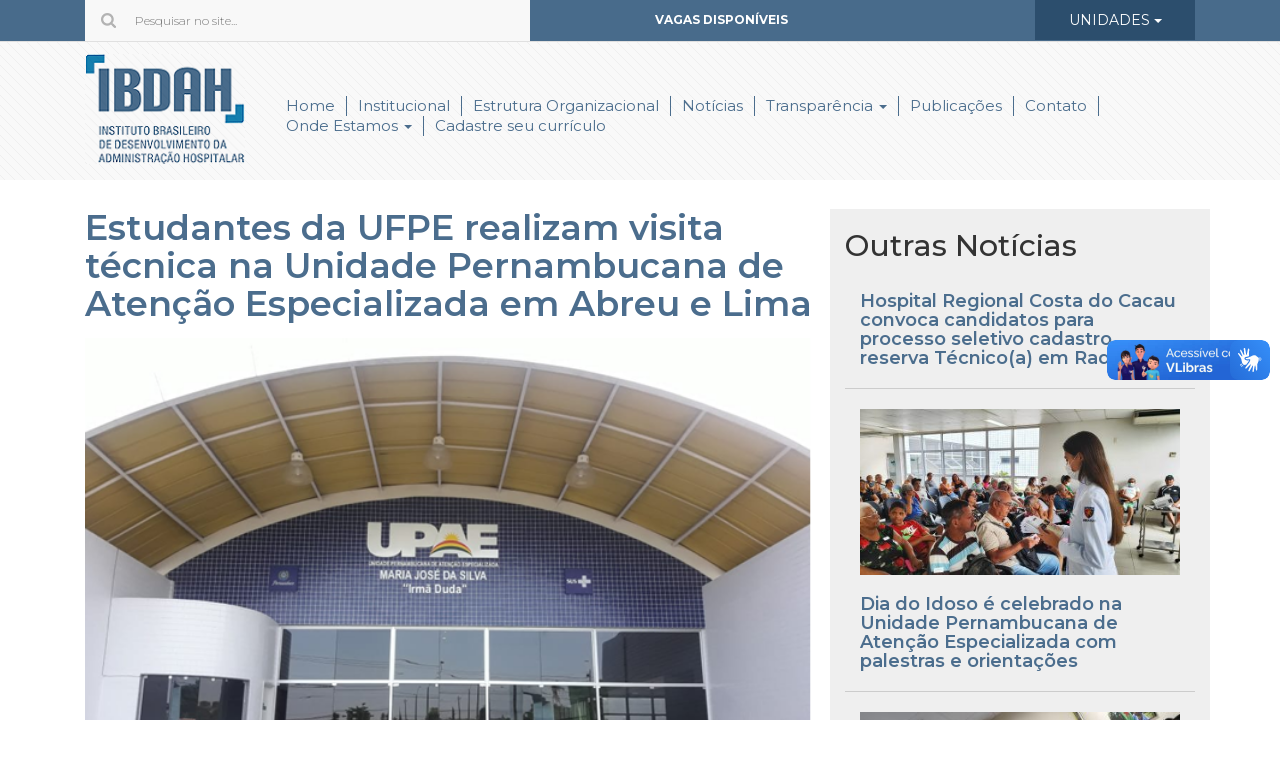

--- FILE ---
content_type: text/html; charset=UTF-8
request_url: https://ibdah.com.br/noticias/estudantes-da-ufpe-realizam-visita-tecnica-na-unidade-pernambucana-de-atencao-especializada-em-abreu-e-lima/
body_size: 27738
content:
<!DOCTYPE html>
<html lang="pt-br">
<head>
<meta charset="UTF-8">
<meta property="og:image" content="https://ibdah.com.br/wp-content/uploads/2018/09/upae-300x224.png"/><link rel='dns-prefetch' href='//vlibras.gov.br' />
<link rel='dns-prefetch' href='//s.w.org' />
<script type="text/javascript">
window._wpemojiSettings = {"baseUrl":"https:\/\/s.w.org\/images\/core\/emoji\/13.0.0\/72x72\/","ext":".png","svgUrl":"https:\/\/s.w.org\/images\/core\/emoji\/13.0.0\/svg\/","svgExt":".svg","source":{"concatemoji":"https:\/\/ibdah.com.br\/wp-includes\/js\/wp-emoji-release.min.js?ver=5.5.15"}};
!function(e,a,t){var n,r,o,i=a.createElement("canvas"),p=i.getContext&&i.getContext("2d");function s(e,t){var a=String.fromCharCode;p.clearRect(0,0,i.width,i.height),p.fillText(a.apply(this,e),0,0);e=i.toDataURL();return p.clearRect(0,0,i.width,i.height),p.fillText(a.apply(this,t),0,0),e===i.toDataURL()}function c(e){var t=a.createElement("script");t.src=e,t.defer=t.type="text/javascript",a.getElementsByTagName("head")[0].appendChild(t)}for(o=Array("flag","emoji"),t.supports={everything:!0,everythingExceptFlag:!0},r=0;r<o.length;r++)t.supports[o[r]]=function(e){if(!p||!p.fillText)return!1;switch(p.textBaseline="top",p.font="600 32px Arial",e){case"flag":return s([127987,65039,8205,9895,65039],[127987,65039,8203,9895,65039])?!1:!s([55356,56826,55356,56819],[55356,56826,8203,55356,56819])&&!s([55356,57332,56128,56423,56128,56418,56128,56421,56128,56430,56128,56423,56128,56447],[55356,57332,8203,56128,56423,8203,56128,56418,8203,56128,56421,8203,56128,56430,8203,56128,56423,8203,56128,56447]);case"emoji":return!s([55357,56424,8205,55356,57212],[55357,56424,8203,55356,57212])}return!1}(o[r]),t.supports.everything=t.supports.everything&&t.supports[o[r]],"flag"!==o[r]&&(t.supports.everythingExceptFlag=t.supports.everythingExceptFlag&&t.supports[o[r]]);t.supports.everythingExceptFlag=t.supports.everythingExceptFlag&&!t.supports.flag,t.DOMReady=!1,t.readyCallback=function(){t.DOMReady=!0},t.supports.everything||(n=function(){t.readyCallback()},a.addEventListener?(a.addEventListener("DOMContentLoaded",n,!1),e.addEventListener("load",n,!1)):(e.attachEvent("onload",n),a.attachEvent("onreadystatechange",function(){"complete"===a.readyState&&t.readyCallback()})),(n=t.source||{}).concatemoji?c(n.concatemoji):n.wpemoji&&n.twemoji&&(c(n.twemoji),c(n.wpemoji)))}(window,document,window._wpemojiSettings);
</script>
<style type="text/css">
img.wp-smiley,
img.emoji {
display: inline !important;
border: none !important;
box-shadow: none !important;
height: 1em !important;
width: 1em !important;
margin: 0 .07em !important;
vertical-align: -0.1em !important;
background: none !important;
padding: 0 !important;
}
</style>
<!-- <link rel='stylesheet' id='wp-block-library-css'  href='https://ibdah.com.br/wp-includes/css/dist/block-library/style.min.css?ver=5.5.15' type='text/css' media='all' /> -->
<!-- <link rel='stylesheet' id='contact-form-7-css'  href='https://ibdah.com.br/wp-content/plugins/contact-form-7/includes/css/styles.css?ver=5.3' type='text/css' media='all' /> -->
<!-- <link rel='stylesheet' id='hupso_css-css'  href='https://ibdah.com.br/wp-content/plugins/hupso-share-buttons-for-twitter-facebook-google/style.css?ver=5.5.15' type='text/css' media='all' /> -->
<!-- <link rel='stylesheet' id='wp-pagenavi-css'  href='https://ibdah.com.br/wp-content/plugins/wp-pagenavi/pagenavi-css.css?ver=2.70' type='text/css' media='all' /> -->
<link rel="stylesheet" type="text/css" href="//ibdah.com.br/wp-content/cache/wpfc-minified/c64e5437c581bb03b51444adfb211e6a/1675084489index.css" media="all"/>
<script src='//ibdah.com.br/wp-content/cache/wpfc-minified/98517627ff7f56853b74c0f3c98fdf39/1675084489index.js' type="text/javascript"></script>
<!-- <script type='text/javascript' src='https://ibdah.com.br/wp-content/plugins/enable-jquery-migrate-helper/js/jquery/jquery-1.12.4-wp.js?ver=1.12.4-wp' id='jquery-core-js'></script> -->
<!-- <script type='text/javascript' src='https://ibdah.com.br/wp-content/plugins/enable-jquery-migrate-helper/js/jquery-migrate/jquery-migrate-1.4.1-wp.js?ver=1.4.1-wp' id='jquery-migrate-js'></script> -->
<script type='text/javascript' src='https://vlibras.gov.br/app/vlibras-plugin.js?ver=1.0' id='vlibrasjs-js'></script>
<script type='text/javascript' id='vlibrasjs-js-after'>
try{vlibrasjs.load({ async: true });}catch(e){}
</script>
<link rel="https://api.w.org/" href="https://ibdah.com.br/wp-json/" /><link rel="alternate" type="application/json" href="https://ibdah.com.br/wp-json/wp/v2/noticias/8723" /><link rel="EditURI" type="application/rsd+xml" title="RSD" href="https://ibdah.com.br/xmlrpc.php?rsd" />
<link rel="wlwmanifest" type="application/wlwmanifest+xml" href="https://ibdah.com.br/wp-includes/wlwmanifest.xml" /> 
<link rel='prev' title='Hospital Regional Costa do Cacau cria comitê multiprofissional de prevenção da varíola do macaco em ambiente hospitalar' href='https://ibdah.com.br/noticias/hospital-regional-costa-do-cacau-cria-comite-multiprofissional-de-prevencao-da-variola-do-macaco-em-ambiente-hospitalar/' />
<link rel='next' title='Hospital Regional Costa do Cacau 100% SUS alerta pacientes e familiares sobre golpes com pedidos de pagamentos' href='https://ibdah.com.br/noticias/hospital-regional-costa-do-cacau-100-sus-alerta-pacientes-e-familiares-sobre-golpes-com-pedidos-de-pagamentos/' />
<meta name="generator" content="WordPress 5.5.15" />
<link rel="canonical" href="https://ibdah.com.br/noticias/estudantes-da-ufpe-realizam-visita-tecnica-na-unidade-pernambucana-de-atencao-especializada-em-abreu-e-lima/" />
<link rel='shortlink' href='https://ibdah.com.br/?p=8723' />
<link rel="alternate" type="application/json+oembed" href="https://ibdah.com.br/wp-json/oembed/1.0/embed?url=https%3A%2F%2Fibdah.com.br%2Fnoticias%2Festudantes-da-ufpe-realizam-visita-tecnica-na-unidade-pernambucana-de-atencao-especializada-em-abreu-e-lima%2F" />
<link rel="alternate" type="text/xml+oembed" href="https://ibdah.com.br/wp-json/oembed/1.0/embed?url=https%3A%2F%2Fibdah.com.br%2Fnoticias%2Festudantes-da-ufpe-realizam-visita-tecnica-na-unidade-pernambucana-de-atencao-especializada-em-abreu-e-lima%2F&#038;format=xml" />
<script type="text/javascript">
var jQueryMigrateHelperHasSentDowngrade = false;
window.onerror = function( msg, url, line, col, error ) {
// Break out early, do not processing if a downgrade reqeust was already sent.
if ( jQueryMigrateHelperHasSentDowngrade ) {
return true;
}
var xhr = new XMLHttpRequest();
var nonce = 'fd56dc44e2';
var jQueryFunctions = [
'andSelf',
'browser',
'live',
'boxModel',
'support.boxModel',
'size',
'swap',
'clean',
'sub',
];
var match_pattern = /\)\.(.+?) is not a function/;
var erroredFunction = msg.match( match_pattern );
// If there was no matching functions, do not try to downgrade.
if ( typeof erroredFunction !== 'object' || typeof erroredFunction[1] === "undefined" || -1 === jQueryFunctions.indexOf( erroredFunction[1] ) ) {
return true;
}
// Set that we've now attempted a downgrade request.
jQueryMigrateHelperHasSentDowngrade = true;
xhr.open( 'POST', 'https://ibdah.com.br/wp-admin/admin-ajax.php' );
xhr.setRequestHeader( 'Content-Type', 'application/x-www-form-urlencoded' );
xhr.onload = function () {
var response,
reload = false;
if ( 200 === xhr.status ) {
try {
response = JSON.parse( xhr.response );
reload = response.data.reload;
} catch ( e ) {
reload = false;
}
}
// Automatically reload the page if a deprecation caused an automatic downgrade, ensure visitors get the best possible experience.
if ( reload ) {
location.reload();
}
};
xhr.send( encodeURI( 'action=jquery-migrate-downgrade-version&_wpnonce=' + nonce ) );
// Suppress error alerts in older browsers
return true;
}
</script>
<style type="text/css">.recentcomments a{display:inline !important;padding:0 !important;margin:0 !important;}</style>
<title>IBDAH |   Estudantes da UFPE realizam visita técnica na Unidade Pernambucana de Atenção Especializada em Abreu e Lima</title>
<link rel="profile" href="http://gmpg.org/xfn/11" />
<link rel="pingback" href="https://ibdah.com.br/xmlrpc.php" />
<meta http-equiv="X-UA-Compatible" content="IE=edge">
<meta name="viewport" content="width=device-width, initial-scale=1">
<!-- Bootstrap -->
<!-- <link href="https://ibdah.com.br/wp-content/themes/ibdah/css/bootstrap.min.css" rel="stylesheet"> -->
<!-- <link rel="stylesheet" type="text/css" media="all" href="https://ibdah.com.br/wp-content/themes/ibdah/style.css" /> -->
<link rel="stylesheet" type="text/css" href="//ibdah.com.br/wp-content/cache/wpfc-minified/59d03b54bedb4a42b255c06897895615/1675084488index.css" media="all"/>
<link href="https://fonts.googleapis.com/css?family=Montserrat:300,300i,400,400i,500,500i,600,600i,700,700i,800,800i,900,900i" rel="stylesheet">
<!-- <link href="https://ibdah.com.br/wp-content/themes/ibdah/css/font-awesome.min.css" rel="stylesheet"> -->
<!-- <link rel="stylesheet" href="https://ibdah.com.br/wp-content/themes/ibdah/css/owl.carousel.min.css"> -->
<!-- <link rel="stylesheet" href="https://ibdah.com.br/wp-content/themes/ibdah/css/owl.theme.default.css"> -->
<link rel="stylesheet" type="text/css" href="//ibdah.com.br/wp-content/cache/wpfc-minified/88138776b1da6d33fa8e553e93ccd4bf/1675084488index.css" media="all"/>
<!-- HTML5 shim and Respond.js for IE8 support of HTML5 elements and media queries -->
<!-- WARNING: Respond.js doesn't work if you view the page via file:// -->
<!--[if lt IE 9]>
<script src="https://oss.maxcdn.com/html5shiv/3.7.3/html5shiv.min.js"></script>
<script src="https://oss.maxcdn.com/respond/1.4.2/respond.min.js"></script>
<![endif]-->
</head>
<body>
<!-- top head -->
<div class="top-head">
<div class="container">
<div class="col-md-5">
<form action="https://ibdah.com.br" method="get" class="form-busca">
<input name="s" id="search" value="" type="text" class="input-pesquisa" placeholder="Pesquisar no site...">
</form>
</div>
<div class="col-md-4 col-md-offset-1 contatos-head">
<ul>
<li><p align="left"><b>
<a href="https://selecaoibdah.tweezer.jobs/" style="text-decoration: none">
<font color="#FFFFFF">VAGAS DISPONÍVEIS</font>&nbsp;&nbsp;
</a></b></p>
</li>
<!-- // <li><i class="fa fa-envelope-o"></i> //institucional@ibdah.org.br</li>
<!-- <li><i class="fa fa-phone"></i> </li>
// <li class="hidden-xs"><a href="https://www.facebook.com/" target="_blank" style="color:#fff;"><i class="fa fa-facebook-official"></i></a></li>
</ul>      -->
</div>
<div class="col-md-2">
<div class="btn-group">
<button type="button" class="btn btn-default dropdown-toggle drop-unidades" data-toggle="dropdown" aria-haspopup="true" aria-expanded="false">
UNIDADES <span class="caret"></span>
</button>
<ul class="dropdown-menu">
<li><a href="https://ibdah.com.br/unidades/unidade-de-hemodialise-cruz-das-almas/">Unidade  de Hemodiálise Cruz das Almas</a></li>
<li><a href="https://ibdah.com.br/unidades/unidade-pernambucana-de-atencao-especializada-upae/">Unidade Pernambucana de  Atenção Especializada – UPAE &#8211; PE</a></li>
</ul>
</div>
</div>
</div>
</div>
<!-- top head end -->
<!-- topo -->
<div class="topo">
<div class="container">
<div class="col-md-2"><a href="https://ibdah.com.br"><img src="https://ibdah.com.br/wp-content/themes/ibdah/img/logo.gif" class="img-responsive nomargin" alt=""></a></div>
<div class="col-md-10">
<nav class="navbar navbar-default">
<div class="container-fluid">
<!-- Brand and toggle get grouped for better mobile display -->
<div class="navbar-header">
<button type="button" class="navbar-toggle collapsed" data-toggle="collapse" data-target="#bs-example-navbar-collapse-1" aria-expanded="false">
<span class="sr-only">Toggle navigation</span>
<span class="icon-bar"></span>
<span class="icon-bar"></span>
<span class="icon-bar"></span>
</button>
<a class="navbar-brand visible-xs visible-sm" href="#">MENU</a>
</div>
<!-- Collect the nav links, forms, and other content for toggling -->
<div class="collapse navbar-collapse" id="bs-example-navbar-collapse-1">
<ul class="nav navbar-nav">
<li><a href="https://ibdah.com.br">Home</a></li>
<li><a href="https://ibdah.com.br/institucional/">Institucional</a></li>
<li><a href="https://ibdah.com.br/estrutura-organizacional/">Estrutura Organizacional</a></li>
<li><a href="https://ibdah.com.br/noticias/">Notícias</a></li>
<li class="dropdown">
<a href="#" class="dropdown-toggle" data-toggle="dropdown" role="button" aria-haspopup="true" aria-expanded="false">Transparência <span class="caret"></span></a>
<ul class="dropdown-menu">
<li><a href="https://ibdah.com.br/category/pronto-atendimentopa-covid-19-de-ipiau/">PRONTO ATENDIMENTO(PA) COVID-19 DE IPIAÚ</a></li>
<li><a href="https://ibdah.com.br/category/hospital-regional-costa-do-cacau/">HOSPITAL REGIONAL COSTA DO CACAU</a></li>
<li><a href="https://ibdah.com.br/category/upa-taboaoguarulhos-covid-19/">UPA TABOÃO/GUARULHOS (COVID-19)</a></li>
<li><a href="https://ibdah.com.br/category/upataboao-guarulhos-sp/">UPA/TABOÃO-GUARULHOS-SP</a></li>
<li><a href="https://ibdah.com.br/category/hospital-salto-sp/">HOSPITAL SALTO-SP</a></li>
<li><a href="https://ibdah.com.br/category/upa-vitoria-da-conquista/">UPA VITORIA DA CONQUISTA</a></li>
<li><a href="https://ibdah.com.br/documentos-gerais/">IBDAH</a></li>
<li><a href="https://ibdah.com.br/upae-abreu-lima/">UPAE-ABREU LIMA-PE</a></li>
<!--<li><a href="https://ibdah.com.br/category/pronto-atendimentopa-covid-19-de-ipiau/">PRONTO ATENDIMENTO(PA) COVID-19 DE IPIAÚ</a></li><li><a href="https://ibdah.com.br/category/hospital-regional-costa-do-cacau/">HOSPITAL REGIONAL COSTA DO CACAU.</a></li><li><a href="https://ibdah.com.br/category/upa-taboaoguarulhos-covid-19/">UPA TABOÃO/GUARULHOS (COVID-19</a></li><li><a href="https://ibdah.com.br/category/upataboao-guarulhos-sp/">UPA/TABOÃO-GUARULHOS-SP</a></li><li><a href="https://ibdah.com.br/category/hospital-salto-sp/">HOSPITAL SALTO-SP</a></li><li><a href="https://ibdah.com.br/category/upa-vitoria-da-conquista/">UPA VITORIA DA CONQUISTA</a></li><li><a href="https://ibdah.com.br/category/ibdah/">IBDAH</a></li><li><a href="https://ibdah.com.br/category/upae-abreu-lima-pe/">UPAE-ABREU LIMA-PE</a></li>-->
</ul>
</li>
<li><a href="https://ibdah.com.br/publicacoes/">Publicações</a></li>
<li><a href="https://ibdah.com.br/contato/">Contato</a></li>
<li class="dropdown">
<a href="#" class="dropdown-toggle" data-toggle="dropdown" role="button" aria-haspopup="true" aria-expanded="false">Onde Estamos <span class="caret"></span></a>
<ul class="dropdown-menu">
<li><a href="https://ibdah.com.br/unidades/unidade-de-hemodialise-cruz-das-almas/">Unidade  de Hemodiálise Cruz das Almas</a></li>
<li><a href="https://ibdah.com.br/unidades/unidade-pernambucana-de-atencao-especializada-upae/">Unidade Pernambucana de  Atenção Especializada – UPAE &#8211; PE</a></li>
</ul>
</li>
<li><a href="https://selecaoibdah.tweezer.jobs/candidato/cadastrar/">Cadastre seu currículo</a></li>                 
</ul>
</div><!-- /.navbar-collapse -->
</div><!-- /.container-fluid -->
</nav>
</div>
</div>
</div>
<!-- topo end -->
<!-- Conteudo principal -->
<div class="conteudo-interno">
<div class="container">
<div class="col-md-12">
</div>
<div class="col-md-8 text-quem-somos">  
<h1 class="title-bg-int">
Estudantes da UFPE realizam visita técnica na Unidade Pernambucana de Atenção Especializada em Abreu e Lima <br>
<strong style="font-size: 20px;"></strong>
</h1>
<img width="607" height="454" src="https://ibdah.com.br/wp-content/uploads/2018/09/upae.png" class="attachment-full size-full wp-post-image" alt="" loading="lazy" border="0" style="width:100%; height: auto;" srcset="https://ibdah.com.br/wp-content/uploads/2018/09/upae.png 607w, https://ibdah.com.br/wp-content/uploads/2018/09/upae-300x224.png 300w" sizes="(max-width: 607px) 100vw, 607px" />
<p>&nbsp;</p>
<p style="text-align: center;"><em>“A UPAE é um equipamento com um grande potencial na Rede de Atenção à Saúde”, Lays Farias, professora UFPE</em>.</p>
<p>Referência em qualidade, humanização e realização de serviços essenciais à população, a Unidade de Pronto Atendimento de Atenção Especializada em Abreu e Lima &#8211; UPAE   &#8211; vem passando por inúmeros investimentos como a qualificação da equipe com treinamentos e capacitações, e ampliação de especialidades, a exemplo do Programa de Atenção ao Ostomizado &#8211; cirurgia que consiste na abertura de um canal que permite a comunicação entre um órgão interno e o meio externo, gerando o uso de uma bolsa coletora para eliminação de resíduos.</p>
<p>Com um atendimento de excelência já comprovado, a UPAE vem despertando o interesse de estudantes em conhecer o funcionamento da Unidade e no dia 17, estudantes do curso de Enfermagem da Universidade Federal de Pernambuco realizaram uma visita técnica acompanhados da professora, que é enfermeira, Lays Farias.</p>
<p>A professora destacou a importância de os alunos vivenciarem na prática os conteúdos aprendidos em sala de aula. “Nosso objetivo maior enquanto professores da Universidade Federal de Pernambuco foi realizar essa visita técnica com os alunos para conhecer a UPAE, pois é um componente importante que se integra à Atenção Primária”</p>
<p>Lays Farias destacou que “a UPAE Abreu e Lima foi a unidade escolhida para a visitação porque está situada na Região Metropolitana, e possui programas de referência cujos pacientes são encaminhados da Atenção Primária, a exemplo do Programa de Ostomizados, pé-diabético e lesões vasculares complexas”, informou.</p>
<p>Dr. Igor Soares, vascular da unidade, recebeu a equipe da UFPE sinalizando que a visita contribui de maneira bastante significativa para a vida acadêmica dos alunos.</p>
<p>“Iniciamos o atendimento aos pacientes otimizados em fevereiro de 2022 e já estamos atendendo uma média de 50 pacientes por semana, entre condutas iniciais e retornos. Essa visita foi essencial para a vida acadêmica com a ampliação e disseminação do conhecimento aos estudantes, seja para auxílio direto a enfermidades de origem vascular, bem como identificação de patologias que necessitem de atendimento de maior complexidade médico e/ou cirúrgico”, informou Soares.</p>
<p>Importante destacar que a UPAE é uma das unidades responsáveis pela assistência clínica a doenças vasculares por meio de consultas, orientações e seguimento de complicações relacionadas a estas enfermidades, como: úlceras, amputações de membros, edema de membros, erisipela de repetição, e identificação de em enfermidades que necessitem de tratamento cirúrgico em outras unidades hospitalares de maior complexidade.</p>
<p>Ao final da visita técnica, a   equipe da UPAE: Dr. Igor Soares, enfermeira Janete Ferreira e o diretor da UPAE, Mário Seixas, colocaram-se à disposição da Universidade e de todos os estudantes e professores para novas ações de integração entre as instituições.</p>
<p>&nbsp;</p>
<p>&nbsp;</p>
<p>&nbsp;</p>
<p>&nbsp;</p>
<h2>Galeria de Fotos</h2> 
<div style="padding-bottom:20px; padding-top:10px;" class="hupso-share-buttons"><!-- Hupso Share Buttons - https://www.hupso.com/share/ --><a class="hupso_counters" href="https://www.hupso.com/share/"><img src="https://static.hupso.com/share/buttons/dot.png" style="border:0px; padding-top:2px; float:left;" alt="Share Button"/></a><script type="text/javascript">var hupso_services_c=new Array("twitter","facebook_like","facebook_send");var hupso_counters_lang = "en_US";var hupso_image_folder_url = "";var hupso_url_c="https://ibdah.com.br/noticias/estudantes-da-ufpe-realizam-visita-tecnica-na-unidade-pernambucana-de-atencao-especializada-em-abreu-e-lima/";var hupso_title_c="Estudantes da UFPE realizam visita técnica na Unidade Pernambucana de Atenção Especializada em Abreu e Lima";</script><script type="text/javascript" src="https://static.hupso.com/share/js/counters.js"></script><!-- Hupso Share Buttons --></div>     
</div>   
<!-- lateral -->
<div class="col-md-4" style="background: #EFEFEF;">
<h2>Outras Notícias</h2>
<div class="col-md-12 seg-noticia-home" style="margin-top: 20px; border-bottom: 1px solid #CCCCCC; padding-bottom: 20px;">
<a href="https://ibdah.com.br/noticias/hospital-regional-costa-do-cacau-convoca-candidatos-para-processo-seletivo-cadastro-reserva-tecnicoa-em-radiologia/">
<h2 style="height: auto; margin-bottom: 0;">Hospital Regional Costa do Cacau convoca candidatos para processo seletivo cadastro reserva Técnico(a) em Radiologia</h2>
</a>
</div>
<div class="col-md-12 seg-noticia-home" style="margin-top: 20px; border-bottom: 1px solid #CCCCCC; padding-bottom: 20px;">
<a href="https://ibdah.com.br/noticias/dia-do-idoso-e-celebrado-na-unidade-pernambucana-de-atencao-especializada-com-palestras-e-orientacoes/">
<img width="359" height="186" src="https://ibdah.com.br/wp-content/uploads/2024/10/IMG-20241015-WA00251-359x186.jpg" class="img-responsive nomargin wp-post-image" alt="" loading="lazy" border="0" />
<h2 style="height: auto; margin-bottom: 0;">Dia do Idoso é celebrado na Unidade Pernambucana de Atenção Especializada com palestras e orientações </h2>
</a>
</div>
<div class="col-md-12 seg-noticia-home" style="margin-top: 20px; border-bottom: 1px solid #CCCCCC; padding-bottom: 20px;">
<a href="https://ibdah.com.br/noticias/clinica-de-hemodialise-de-cruz-das-almas-unidade-100-sus-atualiza-equipe-sobre-seguranca-do-paciente/">
<img width="359" height="186" src="https://ibdah.com.br/wp-content/uploads/2024/09/IMG-20240918-WA01801-359x186.jpg" class="img-responsive nomargin wp-post-image" alt="" loading="lazy" border="0" />
<h2 style="height: auto; margin-bottom: 0;">Clínica de Hemodiálise de Cruz das Almas, Unidade 100% SUS, atualiza equipe  sobre Segurança do Paciente</h2>
</a>
</div>
<div class="col-md-12 seg-noticia-home" style="margin-top: 20px; border-bottom: 1px solid #CCCCCC; padding-bottom: 20px;">
<a href="https://ibdah.com.br/noticias/clinica-de-hemodialise-de-cruz-das-almas-e-referencia-em-tratamento-de-doencas-renais-e-promove-campanha-para-manter-assiduidade-100/">
<img width="359" height="186" src="https://ibdah.com.br/wp-content/uploads/2024/09/1000498973-359x186.jpg" class="img-responsive nomargin wp-post-image" alt="" loading="lazy" border="0" />
<h2 style="height: auto; margin-bottom: 0;">Clínica de Hemodiálise de Cruz das Almas é referência em tratamento de doenças renais e promove campanha para manter ‘Assiduidade 100%’.</h2>
</a>
</div>
<div class="col-md-12 seg-noticia-home" style="margin-top: 20px; border-bottom: 1px solid #CCCCCC; padding-bottom: 20px;">
<a href="https://ibdah.com.br/noticias/unidade-pernambucana-de-atencao-especializada-incentiva-o-aleitamento-materno-no-agosto-dourado/">
<img width="359" height="186" src="https://ibdah.com.br/wp-content/uploads/2024/08/IMG-20240830-WA0004-359x186.jpg" class="img-responsive nomargin wp-post-image" alt="" loading="lazy" border="0" />
<h2 style="height: auto; margin-bottom: 0;">Unidade Pernambucana de Atenção Especializada incentiva o aleitamento materno no Agosto Dourado</h2>
</a>
</div>
<div class="col-md-12 seg-noticia-home" style="margin-top: 20px; border-bottom: 1px solid #CCCCCC; padding-bottom: 20px;">
<a href="https://ibdah.com.br/noticias/hospital-regional-costa-do-cacau-contabiliza-quase-dez-mil-exames-e-cirurgias-cardiovasculares/">
<img width="359" height="186" src="https://ibdah.com.br/wp-content/uploads/2024/05/IMG-20240529-WA0030-359x186.jpg" class="img-responsive nomargin wp-post-image" alt="" loading="lazy" border="0" />
<h2 style="height: auto; margin-bottom: 0;">Hospital Regional Costa do Cacau contabiliza quase dez mil exames e cirurgias cardiovasculares</h2>
</a>
</div>
</div>  
<!-- final lateral --> 
</div>    
</div>
<!-- Conteudo principal End -->
  <!-- rodape --><!-- Conteúdo da página 
<div vw class="enabled">
<div vw-access-button class="active"></div>
<div vw-plugin-wrapper>
<div class="vw-plugin-top-wrapper"></div>
</div>
</div>
<script src="https://vlibras.gov.br/app/vlibras-plugin.js"></script>
<script>
new window.VLibras.Widget('https://vlibras.gov.br/app');
</script>
<br><br><br><br>
</body> <!-- Fim do corpo da página -->    <div vw class="enabled">
<div vw-access-button class="active"></div>
<div vw-plugin-wrapper>
<div class="vw-plugin-top-wrapper"></div>
</div>
</div>
<script>
new window.VLibras.Widget('https://vlibras.gov.br/app');
</script>
<script type='text/javascript' src='https://ibdah.com.br/wp-includes/js/comment-reply.min.js?ver=5.5.15' id='comment-reply-js'></script>
<script type='text/javascript' id='contact-form-7-js-extra'>
/* <![CDATA[ */
var wpcf7 = {"apiSettings":{"root":"https:\/\/ibdah.com.br\/wp-json\/contact-form-7\/v1","namespace":"contact-form-7\/v1"}};
/* ]]> */
</script>
<script type='text/javascript' src='https://ibdah.com.br/wp-content/plugins/contact-form-7/includes/js/scripts.js?ver=5.3' id='contact-form-7-js'></script>
<script type='text/javascript' src='https://ibdah.com.br/wp-includes/js/wp-embed.min.js?ver=5.5.15' id='wp-embed-js'></script>
<div class="rodape">
<div class="container">
<div class="col-md-4 col-xs-12">
<h6>Onde nos encontrar?</h6> <br>
<p>Av. Luís Tarquínio Pontes, n° 2576 Edifício Vilas Business, Sala 503, Bairro: Buraquinho,  Lauro de Freitas-Bahia, CEP: 42.709-190   </p>
<p>E-MAIL:&nbsp; </p>
<p> institucional@ibdah.org.br</p>
</div>
<div class="col-md-3 col-xs-12">
<h6>Horário de atendimento</h6> <br>
<p>De Segunda a Sexta: 07h às 17h</p>
</div>
<div class="col-md-3 hidden-xs">
<h6>Newsletter</h6>
<form class="navbar-form" role="search" style="margin:0; padding:0;">
<div class="input-group add-on">
<input class="form-control" placeholder="Insira seu e-mail" name="srch-term" id="srch-term" type="text">
<div class="input-group-btn">
<button class="btn btn-default" type="submit"><i class="glyphicon glyphicon-chevron-right"></i></button>
</div>
</div>
</form>
</div>
<div class="col-md-2 col-xs-12">
<h6>Siga-nos</h6> <br>
<ul>
<li><a href="https://www.facebook.com/" target="_blank" style="color:#fff;"><i class="fa fa-facebook-official"></i></a></li>
<li><a href="https://www.twitter.com/" target="_blank" style="color:#fff;"><i class="fa fa-twitter"></i></a></li>
</ul>
</div>
</div>
</div>
<!-- rodape end -->
<!-- copy -->
<div class="container copy">
<div class="col-md-11">
© 2023 ibdah - Instituto Brasileiro de Desenvolvimento da Administração Hospitalar.
</div>
<div class="col-md-1">
<a href="https://www.wcriarte.com.br" target="_blank" title="Desenvolvimento e Suporte por Wcriarte">
<img src="https://ibdah.com.br/wp-content/themes/ibdah/img/logo-wcriarte.png" class="nomargin img-responsive" alt="Wcriarte | Criação de sites, sistemas e marketing digital">
</a>
</div>
</div>
<!-- copy end -->
<!-- jQuery (necessary for Bootstrap's JavaScript plugins) -->
<script src="https://ajax.googleapis.com/ajax/libs/jquery/1.12.4/jquery.min.js"></script>
<script src="https://maps.googleapis.com/maps/api/js?v=3.exp&sensor=false"></script>
<!-- Include all compiled plugins (below), or include individual files as needed -->
<script src="https://ibdah.com.br/wp-content/themes/ibdah/js/bootstrap.min.js"></script>
<script src="https://ibdah.com.br/wp-content/themes/ibdah/js/owl.carousel.min.js"></script>
<script>
$('.owl-carousel').owlCarousel({
loop: false,
margin: 20,
nav: false,
responsive: {
0: {
items: 1
},
600: {
items: 4
},
1000: {
items: 2
}
}
})
</script>
<script>
$('.owl-carousel2').owlCarousel({
loop: false,
margin: 20,
nav: false,
responsive: {
0: {
items: 1
},
600: {
items: 1
},
1000: {
items: 1
}
}
})
</script>
</body>
</html><!-- WP Fastest Cache file was created in 0.086331129074097 seconds, on 21-04-25 9:05:09 -->